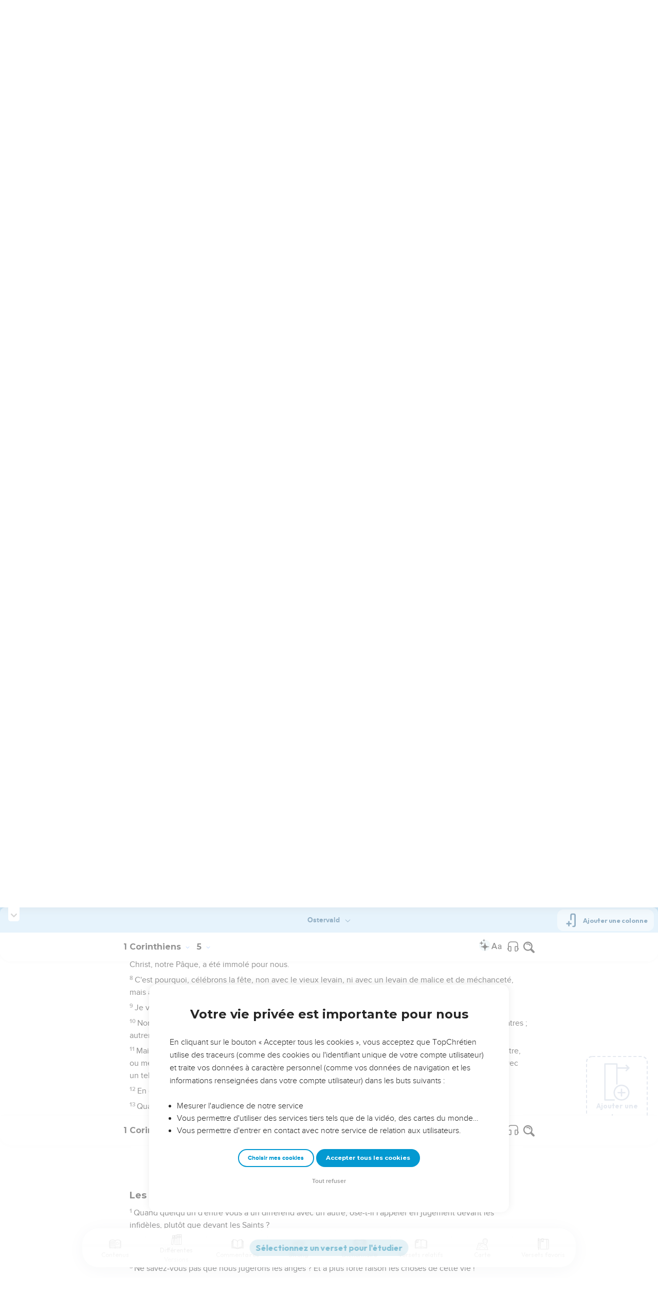

--- FILE ---
content_type: text/html; charset=utf-8
request_url: https://topbible.topchretien.com/verset/chapter?offset=1113&versions=OST
body_size: 7717
content:
<div class="l-trail-header animated fadeIn" id="trail-header-1113" style="z-index: 2219">
    <div class="bible-col-version bible-col-version--1">
        <div class="bible-col-version__navbar">
            <h3 id="bible-title-1113">
                <span>
                    <span class="trail-header-title trail-open-toc trail-testaments" data-panel="testaments"
                        data-book="46">1 Corinthiens <i class="icon-chevron-thin-down"></i></span>
                    <span class="trail-header-title trail-open-toc trail-chapters" data-panel="chapters"
                        data-book="46">4 <i class="icon-chevron-thin-down"></i></span>
                </span>
            </h3>
            <div class="bible__actions-bar">
                <div class="open-chatbot">
                    <a href="javascript:void(0)" class="button__open-chatbot">
                        <span class="chatbot-pulse"></span>
                        <svg xmlns="http://www.w3.org/2000/svg" width="32" height="32" viewBox="0 0 56 56"><path fill="currentColor" d="M26.688 12.66c.28 0 .421-.164.492-.422c.726-3.914.68-4.008 4.758-4.781c.28-.047.445-.21.445-.492c0-.281-.164-.445-.446-.492c-4.054-.82-3.937-.914-4.757-4.782c-.07-.257-.211-.421-.492-.421s-.422.164-.493.421c-.82 3.868-.68 3.961-4.757 4.782c-.258.046-.446.21-.446.492c0 .281.188.445.445.492c4.079.82 4.032.867 4.758 4.781c.07.258.211.422.492.422M15.344 28.785c.445 0 .75-.281.797-.703c.843-6.258 1.054-6.258 7.523-7.5c.422-.07.727-.352.727-.797c0-.422-.305-.726-.727-.797c-6.469-.89-6.703-1.101-7.523-7.476c-.047-.422-.352-.727-.797-.727c-.422 0-.727.305-.774.75c-.773 6.281-1.101 6.258-7.523 7.453c-.422.094-.727.375-.727.797c0 .469.305.727.82.797c6.376 1.031 6.657 1.195 7.43 7.453c.047.469.352.75.774.75m15.89 25.946c.61 0 1.055-.446 1.172-1.079c1.664-12.843 3.469-14.789 16.172-16.195c.656-.07 1.102-.562 1.102-1.172s-.446-1.078-1.102-1.172c-12.703-1.406-14.508-3.351-16.172-16.195c-.117-.633-.562-1.055-1.172-1.055s-1.054.422-1.148 1.055c-1.664 12.844-3.492 14.789-16.172 16.195c-.68.094-1.125.563-1.125 1.172c0 .61.445 1.102 1.125 1.172c12.656 1.664 14.414 3.375 16.172 16.195c.094.633.539 1.078 1.148 1.078"/></svg>
                    </a>
                </div>
                <div class="text-settings">
                    <a class="text-settings__icon" href="javascript:void(0);">
                        <svg xmlns="http://www.w3.org/2000/svg" width="32" height="32" viewBox="0 0 24 24">
                            <path fill="currentColor"
                                d="M20.06 18a4 4 0 0 1-.2-.89c-.67.7-1.48 1.05-2.41 1.05c-.83 0-1.52-.24-2.05-.71c-.53-.45-.8-1.06-.8-1.79c0-.88.33-1.56 1-2.05s1.61-.73 2.83-.73h1.4v-.64q0-.735-.45-1.17c-.3-.29-.75-.43-1.33-.43c-.52 0-.95.12-1.3.36c-.35.25-.52.54-.52.89h-1.46c0-.43.15-.84.45-1.24c.28-.4.71-.71 1.22-.94c.51-.21 1.06-.35 1.69-.35c.98 0 1.74.24 2.29.73s.84 1.16.86 2.02V16c0 .8.1 1.42.3 1.88V18zm-2.4-1.12c.45 0 .88-.11 1.29-.32c.4-.21.7-.49.88-.83v-1.57H18.7c-1.77 0-2.66.47-2.66 1.41c0 .43.15.73.46.96c.3.23.68.35 1.16.35m-12.2-3.17h4.07L7.5 8.29zM6.64 6h1.72l4.71 12h-1.93l-.97-2.57H4.82L3.86 18H1.93z" />
                        </svg>
                    </a>
                </div>
                
                <div class="bible-listen">
                    <!--  -->
                        
                            <a href="#" class="dropit btn-icon-listen"
                                data-mp3="https://s.topchretien.com/media/topbible/bible_v2/46_04.mp3"
                                data-title="1 Corinthiens - Chapitre 4 - Version Segond 1910"
                                title="Écouter 1 Corinthiens - Chapitre 4 - Version Segond 1910">
                                
                            <svg xmlns="http://www.w3.org/2000/svg" width="32" height="32" viewBox="0 0 24 24"><path fill="currentColor" fill-rule="evenodd" d="M11.955 2.25h.09c1.837 0 3.276 0 4.419.124c1.165.126 2.11.388 2.916.974a5.75 5.75 0 0 1 1.272 1.272c.586.807.848 1.75.974 2.916c.124 1.143.124 2.582.124 4.419v2.838a.75.75 0 0 1 1 .707v2a.75.75 0 0 1-1.008.704c-.006.2-.015.386-.03.555c-.04.435-.128.836-.343 1.212c-.143.25-.323.477-.535.672c-.32.295-.692.463-1.103.588c-.388.117-.871.213-1.443.325l-.074.015c-.39.077-.744.147-1.04.17c-.317.025-.675.008-1.017-.185a1.76 1.76 0 0 1-.524-.45c-.237-.304-.316-.65-.35-.97c-.033-.3-.033-.672-.033-1.088v-5.236c0-.354 0-.672.025-.933c.027-.279.09-.58.273-.859c.151-.23.354-.422.593-.56c.295-.17.603-.208.88-.21c.257-.002.565.029.901.062l.07.007c.586.057 1.079.106 1.478.185c.275.055.536.129.78.246c0-1.762-.006-3.047-.115-4.052c-.113-1.038-.328-1.688-.697-2.196a4.25 4.25 0 0 0-.94-.94c-.508-.37-1.158-.585-2.196-.697c-1.052-.114-2.41-.115-4.302-.115c-1.892 0-3.25.001-4.302.115c-1.038.112-1.688.328-2.196.697a4.25 4.25 0 0 0-.94.94c-.37.508-.585 1.158-.697 2.196c-.109 1.005-.115 2.29-.115 4.052a3.27 3.27 0 0 1 .78-.246c.4-.079.892-.127 1.478-.185l.07-.007c.336-.033.644-.064.9-.062c.278.002.586.04.88.21c.24.138.443.33.594.56c.183.28.245.58.273.859c.025.26.025.579.025.933v5.236c0 .416 0 .787-.032 1.088c-.035.32-.114.666-.351.97a1.76 1.76 0 0 1-.524.45c-.342.193-.7.21-1.018.185a9.796 9.796 0 0 1-1.04-.17l-.073-.015c-.572-.112-1.055-.208-1.443-.325c-.411-.125-.783-.293-1.103-.588a2.816 2.816 0 0 1-.535-.672c-.215-.376-.302-.777-.343-1.212a8.633 8.633 0 0 1-.03-.555a.75.75 0 0 1-1.008-.704v-2a.75.75 0 0 1 1-.707v-2.838c0-1.837 0-3.276.124-4.419c.126-1.165.388-2.11.974-2.916A5.75 5.75 0 0 1 4.62 3.348c.807-.586 1.75-.848 2.916-.974c1.143-.124 2.582-.124 4.419-.124M3.75 17.193c0 .652 0 1.09.032 1.427c.03.326.084.49.15.606c.069.118.153.224.25.314c.092.085.228.166.522.255c.308.094.717.175 1.333.297c.442.087.71.138.906.154a.678.678 0 0 0 .171-.001a.261.261 0 0 0 .07-.062a.684.684 0 0 0 .042-.207c.023-.211.024-.5.024-.966v-5.165c0-.398 0-.641-.018-.82a.65.65 0 0 0-.034-.182a.268.268 0 0 0-.083-.08a.648.648 0 0 0-.147-.013a8.557 8.557 0 0 0-.777.058c-.631.062-1.05.104-1.37.168c-.305.06-.447.128-.542.2c-.14.105-.26.24-.35.4c-.064.114-.118.278-.147.609c-.031.341-.032.785-.032 1.443zm16.5-1.565c0-.658 0-1.102-.032-1.443c-.03-.33-.083-.495-.147-.61a1.324 1.324 0 0 0-.35-.4c-.095-.071-.237-.139-.542-.2c-.32-.063-.739-.105-1.37-.167a8.56 8.56 0 0 0-.777-.058a.648.648 0 0 0-.147.012a.268.268 0 0 0-.083.081a.647.647 0 0 0-.034.181c-.017.18-.018.423-.018.82v5.166c0 .466.001.755.024.965a.684.684 0 0 0 .042.208a.27.27 0 0 0 .07.062c.016.003.064.01.17 0c.198-.015.465-.066.907-.153c.616-.122 1.025-.203 1.333-.297c.294-.089.43-.17.522-.255c.097-.09.181-.196.25-.314c.066-.117.12-.28.15-.606c.031-.338.032-.775.032-1.427z" clip-rule="evenodd"/></svg>
                            </a>
                </div>
                
                <a class="bible-col-version--search" href="javascript:void(0);">
                    <i class="icon-search-glass"></i>
                </a>
            </div>
        </div>
    </div>
    <div class="l-bible-col-versions">
  
    
    <div class="l-bible-col-version l-bible-col-version-1">
    
    </div>
    
 
</div>


</div>
<div class="l-trail-content" style="z-index: 2218">
    
    <ul class="l-bible-cols">
  <li class="l-bible-col l-bible-col-versions">
    <ul>
       
      <li
        id="bible-col-1113-1"
        class="l-bible-col-version l-bible-col-version-1 bible-version-OST"
      >
        
        <div class="lumo-player__reading-default">
          <div class="lumo-container">
    <div class="lumo-container__outter"></div>
    
        Seuls les Évangiles sont disponibles en vidéo pour le moment.
        
</div>
        </div>
                <h4>Apôtres du Christ</h4> <div data-class="bible-verse-1113-1" data-book="1 Corinthiens" data-version="OST" data-djangoid="28437" data-bookorder="46" data-chapter="4" data-verse="1" class="bible-verse adjusted-text-size bible-verse-1113-1 " id="bible-verse-1113-1-OST"  data-shares="1" data-notes="&#39;&#39;">
  
    
      <span class="number-verse">1</span>
      <span class="bible-verse-text ">
      Que chacun donc nous regarde comme des serviteurs de Christ et des dispensateurs des mystères de Dieu.
      </span>
      
    
    
    
</div>  <h4></h4> <div data-class="bible-verse-1113-2" data-book="1 Corinthiens" data-version="OST" data-djangoid="28438" data-bookorder="46" data-chapter="4" data-verse="2" class="bible-verse adjusted-text-size bible-verse-1113-2 " id="bible-verse-1113-2-OST"  data-shares="0" data-notes="&#39;&#39;">
  
    
      <span class="number-verse">2</span>
      <span class="bible-verse-text ">
      Mais au reste, ce qu'on demande des dispensateurs, c'est que chacun soit trouvé fidèle.
      </span>
      
    
    
    
</div>  <h4></h4> <div data-class="bible-verse-1113-3" data-book="1 Corinthiens" data-version="OST" data-djangoid="28439" data-bookorder="46" data-chapter="4" data-verse="3" class="bible-verse adjusted-text-size bible-verse-1113-3 " id="bible-verse-1113-3-OST"  data-shares="0" data-notes="&#39;&#39;">
  
    
      <span class="number-verse">3</span>
      <span class="bible-verse-text ">
      Pour moi, il m'importe fort peu d'être jugé par vous, ou par un tribunal humain ; et je ne me juge pas non plus moi-même.
      </span>
      
    
    
    
</div>  <h4></h4> <div data-class="bible-verse-1113-4" data-book="1 Corinthiens" data-version="OST" data-djangoid="28440" data-bookorder="46" data-chapter="4" data-verse="4" class="bible-verse adjusted-text-size bible-verse-1113-4 " id="bible-verse-1113-4-OST"  data-shares="0" data-notes="&#39;&#39;">
  
    
      <span class="number-verse">4</span>
      <span class="bible-verse-text ">
      Car je ne me sens coupable de rien ; pour cela, néanmoins, je ne suis pas justifié ; mais celui qui me juge, c'est le Seigneur.
      </span>
      
    
    
    
</div>  <h4></h4> <div data-class="bible-verse-1113-5" data-book="1 Corinthiens" data-version="OST" data-djangoid="28441" data-bookorder="46" data-chapter="4" data-verse="5" class="bible-verse adjusted-text-size bible-verse-1113-5 " id="bible-verse-1113-5-OST"  data-shares="0" data-notes="&#39;&#39;">
  
    
      <span class="number-verse">5</span>
      <span class="bible-verse-text ">
      C'est pourquoi, ne jugez de rien avant le temps, jusqu'à ce que vienne le Seigneur, qui mettra en évidence les choses cachées dans les ténèbres, et qui manifestera les desseins des coeurs ; et alors Dieu donnera à chacun sa louange.
      </span>
      
    
    
    
</div>  <h4></h4> <div data-class="bible-verse-1113-6" data-book="1 Corinthiens" data-version="OST" data-djangoid="28442" data-bookorder="46" data-chapter="4" data-verse="6" class="bible-verse adjusted-text-size bible-verse-1113-6 " id="bible-verse-1113-6-OST"  data-shares="1" data-notes="&#39;&#39;">
  
    
      <span class="number-verse">6</span>
      <span class="bible-verse-text ">
      Or, mes frères, je me suis appliqué ces choses, ainsi qu'à Apollos, à cause de vous, afin que vous appreniez en nos personnes à ne pas penser au-delà de ce qui est écrit, afin que nul de vous ne mette son orgueil en l'un pour s'élever contre l'autre.
      </span>
      
    
    
    
</div>  <h4></h4> <div data-class="bible-verse-1113-7" data-book="1 Corinthiens" data-version="OST" data-djangoid="28443" data-bookorder="46" data-chapter="4" data-verse="7" class="bible-verse adjusted-text-size bible-verse-1113-7 " id="bible-verse-1113-7-OST"  data-shares="0" data-notes="&#39;&#39;">
  
    
      <span class="number-verse">7</span>
      <span class="bible-verse-text ">
      Car qui est-ce qui te distingue ? Et qu'as-tu, que tu ne l'aies reçu ? Et si tu l'as reçu, pourquoi t'en glorifies-tu, comme si tu ne l'avais point reçu ?
      </span>
      
    
    
    
</div>  <h4></h4> <div data-class="bible-verse-1113-8" data-book="1 Corinthiens" data-version="OST" data-djangoid="28444" data-bookorder="46" data-chapter="4" data-verse="8" class="bible-verse adjusted-text-size bible-verse-1113-8 " id="bible-verse-1113-8-OST"  data-shares="0" data-notes="&#39;&#39;">
  
    
      <span class="number-verse">8</span>
      <span class="bible-verse-text ">
      Vous êtes déjà rassasiés, vous êtes déjà riches, vous régnez sans nous. Et plût à Dieu que vous régnassiez, afin que nous régnassions aussi avec vous !
      </span>
      
    
    
    
</div>  <h4></h4> <div data-class="bible-verse-1113-9" data-book="1 Corinthiens" data-version="OST" data-djangoid="28445" data-bookorder="46" data-chapter="4" data-verse="9" class="bible-verse adjusted-text-size bible-verse-1113-9 " id="bible-verse-1113-9-OST"  data-shares="0" data-notes="&#39;&#39;">
  
    
      <span class="number-verse">9</span>
      <span class="bible-verse-text ">
      Car je pense que Dieu nous a exposés, nous les apôtres, comme les derniers des hommes, comme des gens voués à la mort, nous faisant servir de spectacle au monde, et aux anges et aux hommes.
      </span>
      
    
    
    
</div>  <h4></h4> <div data-class="bible-verse-1113-10" data-book="1 Corinthiens" data-version="OST" data-djangoid="28446" data-bookorder="46" data-chapter="4" data-verse="10" class="bible-verse adjusted-text-size bible-verse-1113-10 " id="bible-verse-1113-10-OST"  data-shares="0" data-notes="&#39;&#39;">
  
    
      <span class="number-verse">10</span>
      <span class="bible-verse-text ">
      Nous sommes fous à cause de Christ, mais vous, vous êtes sages en Christ ; nous sommes faibles mais vous êtes forts ; vous êtes dans l'honneur, mais nous sommes dans le mépris.
      </span>
      
    
    
    
</div>  <h4></h4> <div data-class="bible-verse-1113-11" data-book="1 Corinthiens" data-version="OST" data-djangoid="28447" data-bookorder="46" data-chapter="4" data-verse="11" class="bible-verse adjusted-text-size bible-verse-1113-11 " id="bible-verse-1113-11-OST"  data-shares="0" data-notes="&#39;&#39;">
  
    
      <span class="number-verse">11</span>
      <span class="bible-verse-text ">
      Jusqu'à présent nous souffrons la faim et la soif, et nous sommes nus ; on nous frappe au visage, et nous sommes errants çà et là ;
      </span>
      
    
    
    
</div>  <h4></h4> <div data-class="bible-verse-1113-12" data-book="1 Corinthiens" data-version="OST" data-djangoid="28448" data-bookorder="46" data-chapter="4" data-verse="12" class="bible-verse adjusted-text-size bible-verse-1113-12 " id="bible-verse-1113-12-OST"  data-shares="0" data-notes="&#39;&#39;">
  
    
      <span class="number-verse">12</span>
      <span class="bible-verse-text ">
      Nous nous fatiguons en travaillant de nos propres mains ; outragés, nous bénissons ; persécutés, nous le souffrons ;
      </span>
      
    
    
    
</div>  <h4></h4> <div data-class="bible-verse-1113-13" data-book="1 Corinthiens" data-version="OST" data-djangoid="28449" data-bookorder="46" data-chapter="4" data-verse="13" class="bible-verse adjusted-text-size bible-verse-1113-13 " id="bible-verse-1113-13-OST"  data-shares="0" data-notes="&#39;&#39;">
  
    
      <span class="number-verse">13</span>
      <span class="bible-verse-text ">
      Calomniés, nous prions ; nous sommes jusqu'à présent comme les balayures du monde, le rebut de tous.
      </span>
      
    
    
    
</div>  <h4></h4> <div data-class="bible-verse-1113-14" data-book="1 Corinthiens" data-version="OST" data-djangoid="28450" data-bookorder="46" data-chapter="4" data-verse="14" class="bible-verse adjusted-text-size bible-verse-1113-14 " id="bible-verse-1113-14-OST"  data-shares="0" data-notes="&#39;&#39;">
  
    
      <span class="number-verse">14</span>
      <span class="bible-verse-text ">
      Je n'écris point ces choses pour vous faire honte ; mais je vous avertis comme mes chers enfants.
      </span>
      
    
    
    
</div>  <h4></h4> <div data-class="bible-verse-1113-15" data-book="1 Corinthiens" data-version="OST" data-djangoid="28451" data-bookorder="46" data-chapter="4" data-verse="15" class="bible-verse adjusted-text-size bible-verse-1113-15 " id="bible-verse-1113-15-OST"  data-shares="0" data-notes="&#39;&#39;">
  
    
      <span class="number-verse">15</span>
      <span class="bible-verse-text ">
      Car, vous auriez dix mille maîtres en Christ, que vous n'auriez pas plusieurs pères ; car c'est moi qui vous ai engendrés en Jésus-Christ, par l'Évangile.
      </span>
      
    
    
    
</div>  <h4></h4> <div data-class="bible-verse-1113-16" data-book="1 Corinthiens" data-version="OST" data-djangoid="28452" data-bookorder="46" data-chapter="4" data-verse="16" class="bible-verse adjusted-text-size bible-verse-1113-16 " id="bible-verse-1113-16-OST"  data-shares="0" data-notes="&#39;&#39;">
  
    
      <span class="number-verse">16</span>
      <span class="bible-verse-text ">
      Je vous en supplie donc, soyez mes imitateurs.
      </span>
      
    
    
    
</div>  <h4></h4> <div data-class="bible-verse-1113-17" data-book="1 Corinthiens" data-version="OST" data-djangoid="28453" data-bookorder="46" data-chapter="4" data-verse="17" class="bible-verse adjusted-text-size bible-verse-1113-17 " id="bible-verse-1113-17-OST"  data-shares="0" data-notes="&#39;&#39;">
  
    
      <span class="number-verse">17</span>
      <span class="bible-verse-text ">
      C'est pour cela que je vous ai envoyé Timothée, qui est mon fils bien-aimé et fidèle, dans le Seigneur ; il vous fera ressouvenir de mes voies en Christ, et de quelle manière j'enseigne partout dans toutes les Églises.
      </span>
      
    
    
    
</div>  <h4></h4> <div data-class="bible-verse-1113-18" data-book="1 Corinthiens" data-version="OST" data-djangoid="28454" data-bookorder="46" data-chapter="4" data-verse="18" class="bible-verse adjusted-text-size bible-verse-1113-18 " id="bible-verse-1113-18-OST"  data-shares="1" data-notes="&#39;&#39;">
  
    
      <span class="number-verse">18</span>
      <span class="bible-verse-text ">
      Or, quelques-uns se sont enflés d'orgueil, comme si je ne devais pas venir chez vous.
      </span>
      
    
    
    
</div>  <h4></h4> <div data-class="bible-verse-1113-19" data-book="1 Corinthiens" data-version="OST" data-djangoid="28455" data-bookorder="46" data-chapter="4" data-verse="19" class="bible-verse adjusted-text-size bible-verse-1113-19 " id="bible-verse-1113-19-OST"  data-shares="0" data-notes="&#39;&#39;">
  
    
      <span class="number-verse">19</span>
      <span class="bible-verse-text ">
      Mais j'irai bientôt chez vous, si le Seigneur le veut, et je connaîtrai, non quelle est la parole de ceux qui sont enflés, mais leur pouvoir.
      </span>
      
    
    
    
</div>  <h4></h4> <div data-class="bible-verse-1113-20" data-book="1 Corinthiens" data-version="OST" data-djangoid="28456" data-bookorder="46" data-chapter="4" data-verse="20" class="bible-verse adjusted-text-size bible-verse-1113-20 " id="bible-verse-1113-20-OST"  data-shares="1" data-notes="&#39;&#39;">
  
    
      <span class="number-verse">20</span>
      <span class="bible-verse-text ">
      Car le royaume de Dieu consiste en puissance et non en paroles.
      </span>
      
    
    
    
</div>  <h4></h4> <div data-class="bible-verse-1113-21" data-book="1 Corinthiens" data-version="OST" data-djangoid="28457" data-bookorder="46" data-chapter="4" data-verse="21" class="bible-verse adjusted-text-size bible-verse-1113-21 " id="bible-verse-1113-21-OST"  data-shares="0" data-notes="&#39;&#39;">
  
    
      <span class="number-verse">21</span>
      <span class="bible-verse-text ">
      Que voulez-vous ? Irai-je à vous avec la verge, ou avec charité, et dans un esprit de douceur ?
      </span>
      
    
    
    
</div>   
      </li>
        
      <div class="element__add-column dropit" data-menu="#add-column__dropdown">
        <svg
          width="100"
          height="146"
          viewBox="0 0 100 146"
          fill="none"
          xmlns="http://www.w3.org/2000/svg"
        >
          <path
            d="M68.11 145.441C61.9697 145.441 55.9674 143.62 50.8621 140.209C45.7568 136.797 41.7777 131.949 39.428 126.276C37.0783 120.603 36.4636 114.361 37.6615 108.338C38.8595 102.316 41.8163 96.7844 46.1581 92.4426C50.4999 88.1008 56.0317 85.144 62.0539 83.9461C68.0762 82.7481 74.3184 83.3628 79.9913 85.7125C85.6642 88.0622 90.5129 92.0413 93.9243 97.1466C97.3358 102.252 99.1568 108.254 99.157 114.394C99.1488 122.626 95.8751 130.518 90.0544 136.339C84.2338 142.16 76.3416 145.433 68.11 145.441ZM68.11 88.5235C62.9929 88.5235 57.9908 90.0409 53.7361 92.8838C49.4815 95.7267 46.1654 99.7674 44.2072 104.495C42.2491 109.222 41.7368 114.425 42.7352 119.443C43.7335 124.462 46.1977 129.072 49.816 132.69C53.4344 136.308 58.0444 138.772 63.0632 139.77C68.0819 140.769 73.284 140.256 78.0114 138.298C82.7389 136.339 86.7795 133.023 89.6222 128.768C92.465 124.514 93.9822 119.512 93.982 114.394C93.9745 107.535 91.2464 100.959 86.396 96.1084C81.5457 91.2581 74.9694 88.5309 68.11 88.5235Z"
            fill="#CBD4E1"
          />
          <path
            d="M81.046 116.981H55.174C54.8343 116.981 54.4979 116.915 54.184 116.785C53.8702 116.655 53.585 116.464 53.3448 116.224C53.1045 115.984 52.914 115.698 52.784 115.384C52.654 115.071 52.587 114.734 52.587 114.394C52.587 114.055 52.654 113.718 52.784 113.404C52.914 113.091 53.1045 112.805 53.3448 112.565C53.585 112.325 53.8702 112.134 54.184 112.004C54.4979 111.874 54.8343 111.807 55.174 111.807H81.046C81.7322 111.807 82.3902 112.08 82.8753 112.565C83.3605 113.05 83.633 113.708 83.633 114.394C83.633 115.081 83.3605 115.739 82.8753 116.224C82.3902 116.709 81.7322 116.981 81.046 116.981Z"
            fill="#CBD4E1"
          />
          <path
            d="M68.1101 129.917C67.424 129.917 66.7662 129.645 66.2811 129.159C65.796 128.674 65.5233 128.016 65.5231 127.33V101.458C65.5231 100.772 65.7956 100.114 66.2808 99.6292C66.7659 99.144 67.424 98.8715 68.1101 98.8715C68.7962 98.8715 69.4542 99.144 69.9394 99.6292C70.4245 100.114 70.6971 100.772 70.6971 101.458V127.33C70.6968 128.016 70.4242 128.674 69.9391 129.159C69.454 129.645 68.7961 129.917 68.1101 129.917Z"
            fill="#CBD4E1"
          />
          <path
            d="M39.651 145.441H3.43002C2.74468 145.441 2.08742 145.169 1.60244 144.685C1.11745 144.201 0.844342 143.544 0.843018 142.858V3.14547C0.843283 2.45944 1.11593 1.80158 1.60102 1.31648C2.08612 0.83138 2.74398 0.558737 3.43002 0.558472H50C50.6861 0.558737 51.3439 0.83138 51.829 1.31648C52.3141 1.80158 52.5868 2.45944 52.587 3.14547V80.7585C52.587 81.4446 52.3145 82.1026 51.8293 82.5878C51.3441 83.0729 50.6861 83.3455 50 83.3455C49.3139 83.3455 48.6559 83.0729 48.1707 82.5878C47.6856 82.1026 47.413 81.4446 47.413 80.7585V5.73247H6.01302V140.266H39.651C40.3371 140.266 40.9951 140.539 41.4803 141.024C41.9655 141.509 42.238 142.167 42.238 142.853C42.238 143.54 41.9655 144.198 41.4803 144.683C40.9951 145.168 40.3371 145.441 39.651 145.441Z"
            fill="#CBD4E1"
          />
          <path
            d="M96.569 21.2555H49.999C49.3129 21.2555 48.6549 20.9829 48.1697 20.4978C47.6845 20.0126 47.412 19.3546 47.412 18.6685C47.412 17.9824 47.6845 17.3244 48.1697 16.8392C48.6549 16.354 49.3129 16.0815 49.999 16.0815H96.569C97.2551 16.0815 97.9131 16.354 98.3983 16.8392C98.8834 17.3244 99.156 17.9824 99.156 18.6685C99.156 19.3546 98.8834 20.0126 98.3983 20.4978C97.9131 20.9829 97.2551 21.2555 96.569 21.2555Z"
            fill="#CBD4E1"
          />
          <path
            d="M86.22 31.6045C85.7076 31.6056 85.2063 31.4544 84.7799 31.1702C84.3535 30.886 84.021 30.4816 83.8248 30.0082C83.6285 29.5348 83.5773 29.0138 83.6776 28.5113C83.7778 28.0088 84.0251 27.5473 84.388 27.1855L92.91 18.6685L84.389 10.1515C83.9033 9.66575 83.6304 9.00694 83.6304 8.31999C83.6304 7.63304 83.9033 6.97424 84.389 6.48849C84.8747 6.00275 85.5336 5.72986 86.2205 5.72986C86.9075 5.72986 87.5663 6.00275 88.052 6.48849L98.401 16.8365C98.8843 17.3235 99.1556 17.9818 99.1556 18.668C99.1556 19.3541 98.8843 20.0125 98.401 20.4995L88.052 30.8485C87.5651 31.3325 86.9065 31.6042 86.22 31.6045Z"
            fill="#CBD4E1"
          />
        </svg>
        <span>Ajouter une colonne</span>
      </div>
      
    </ul>
  </li>
  <li class="l-bible-col l-bible-col-last"></li>
</ul>
    
    
</div>

--- FILE ---
content_type: text/html; charset=utf-8
request_url: https://topbible.topchretien.com/verset/chapter?offset=1115&versions=OST
body_size: 7421
content:
<div class="l-trail-header animated fadeIn" id="trail-header-1115" style="z-index: 2219">
    <div class="bible-col-version bible-col-version--1">
        <div class="bible-col-version__navbar">
            <h3 id="bible-title-1115">
                <span>
                    <span class="trail-header-title trail-open-toc trail-testaments" data-panel="testaments"
                        data-book="46">1 Corinthiens <i class="icon-chevron-thin-down"></i></span>
                    <span class="trail-header-title trail-open-toc trail-chapters" data-panel="chapters"
                        data-book="46">6 <i class="icon-chevron-thin-down"></i></span>
                </span>
            </h3>
            <div class="bible__actions-bar">
                <div class="open-chatbot">
                    <a href="javascript:void(0)" class="button__open-chatbot">
                        <span class="chatbot-pulse"></span>
                        <svg xmlns="http://www.w3.org/2000/svg" width="32" height="32" viewBox="0 0 56 56"><path fill="currentColor" d="M26.688 12.66c.28 0 .421-.164.492-.422c.726-3.914.68-4.008 4.758-4.781c.28-.047.445-.21.445-.492c0-.281-.164-.445-.446-.492c-4.054-.82-3.937-.914-4.757-4.782c-.07-.257-.211-.421-.492-.421s-.422.164-.493.421c-.82 3.868-.68 3.961-4.757 4.782c-.258.046-.446.21-.446.492c0 .281.188.445.445.492c4.079.82 4.032.867 4.758 4.781c.07.258.211.422.492.422M15.344 28.785c.445 0 .75-.281.797-.703c.843-6.258 1.054-6.258 7.523-7.5c.422-.07.727-.352.727-.797c0-.422-.305-.726-.727-.797c-6.469-.89-6.703-1.101-7.523-7.476c-.047-.422-.352-.727-.797-.727c-.422 0-.727.305-.774.75c-.773 6.281-1.101 6.258-7.523 7.453c-.422.094-.727.375-.727.797c0 .469.305.727.82.797c6.376 1.031 6.657 1.195 7.43 7.453c.047.469.352.75.774.75m15.89 25.946c.61 0 1.055-.446 1.172-1.079c1.664-12.843 3.469-14.789 16.172-16.195c.656-.07 1.102-.562 1.102-1.172s-.446-1.078-1.102-1.172c-12.703-1.406-14.508-3.351-16.172-16.195c-.117-.633-.562-1.055-1.172-1.055s-1.054.422-1.148 1.055c-1.664 12.844-3.492 14.789-16.172 16.195c-.68.094-1.125.563-1.125 1.172c0 .61.445 1.102 1.125 1.172c12.656 1.664 14.414 3.375 16.172 16.195c.094.633.539 1.078 1.148 1.078"/></svg>
                    </a>
                </div>
                <div class="text-settings">
                    <a class="text-settings__icon" href="javascript:void(0);">
                        <svg xmlns="http://www.w3.org/2000/svg" width="32" height="32" viewBox="0 0 24 24">
                            <path fill="currentColor"
                                d="M20.06 18a4 4 0 0 1-.2-.89c-.67.7-1.48 1.05-2.41 1.05c-.83 0-1.52-.24-2.05-.71c-.53-.45-.8-1.06-.8-1.79c0-.88.33-1.56 1-2.05s1.61-.73 2.83-.73h1.4v-.64q0-.735-.45-1.17c-.3-.29-.75-.43-1.33-.43c-.52 0-.95.12-1.3.36c-.35.25-.52.54-.52.89h-1.46c0-.43.15-.84.45-1.24c.28-.4.71-.71 1.22-.94c.51-.21 1.06-.35 1.69-.35c.98 0 1.74.24 2.29.73s.84 1.16.86 2.02V16c0 .8.1 1.42.3 1.88V18zm-2.4-1.12c.45 0 .88-.11 1.29-.32c.4-.21.7-.49.88-.83v-1.57H18.7c-1.77 0-2.66.47-2.66 1.41c0 .43.15.73.46.96c.3.23.68.35 1.16.35m-12.2-3.17h4.07L7.5 8.29zM6.64 6h1.72l4.71 12h-1.93l-.97-2.57H4.82L3.86 18H1.93z" />
                        </svg>
                    </a>
                </div>
                
                <div class="bible-listen">
                    <!--  -->
                        
                            <a href="#" class="dropit btn-icon-listen"
                                data-mp3="https://s.topchretien.com/media/topbible/bible_v2/46_06.mp3"
                                data-title="1 Corinthiens - Chapitre 6 - Version Segond 1910"
                                title="Écouter 1 Corinthiens - Chapitre 6 - Version Segond 1910">
                                
                            <svg xmlns="http://www.w3.org/2000/svg" width="32" height="32" viewBox="0 0 24 24"><path fill="currentColor" fill-rule="evenodd" d="M11.955 2.25h.09c1.837 0 3.276 0 4.419.124c1.165.126 2.11.388 2.916.974a5.75 5.75 0 0 1 1.272 1.272c.586.807.848 1.75.974 2.916c.124 1.143.124 2.582.124 4.419v2.838a.75.75 0 0 1 1 .707v2a.75.75 0 0 1-1.008.704c-.006.2-.015.386-.03.555c-.04.435-.128.836-.343 1.212c-.143.25-.323.477-.535.672c-.32.295-.692.463-1.103.588c-.388.117-.871.213-1.443.325l-.074.015c-.39.077-.744.147-1.04.17c-.317.025-.675.008-1.017-.185a1.76 1.76 0 0 1-.524-.45c-.237-.304-.316-.65-.35-.97c-.033-.3-.033-.672-.033-1.088v-5.236c0-.354 0-.672.025-.933c.027-.279.09-.58.273-.859c.151-.23.354-.422.593-.56c.295-.17.603-.208.88-.21c.257-.002.565.029.901.062l.07.007c.586.057 1.079.106 1.478.185c.275.055.536.129.78.246c0-1.762-.006-3.047-.115-4.052c-.113-1.038-.328-1.688-.697-2.196a4.25 4.25 0 0 0-.94-.94c-.508-.37-1.158-.585-2.196-.697c-1.052-.114-2.41-.115-4.302-.115c-1.892 0-3.25.001-4.302.115c-1.038.112-1.688.328-2.196.697a4.25 4.25 0 0 0-.94.94c-.37.508-.585 1.158-.697 2.196c-.109 1.005-.115 2.29-.115 4.052a3.27 3.27 0 0 1 .78-.246c.4-.079.892-.127 1.478-.185l.07-.007c.336-.033.644-.064.9-.062c.278.002.586.04.88.21c.24.138.443.33.594.56c.183.28.245.58.273.859c.025.26.025.579.025.933v5.236c0 .416 0 .787-.032 1.088c-.035.32-.114.666-.351.97a1.76 1.76 0 0 1-.524.45c-.342.193-.7.21-1.018.185a9.796 9.796 0 0 1-1.04-.17l-.073-.015c-.572-.112-1.055-.208-1.443-.325c-.411-.125-.783-.293-1.103-.588a2.816 2.816 0 0 1-.535-.672c-.215-.376-.302-.777-.343-1.212a8.633 8.633 0 0 1-.03-.555a.75.75 0 0 1-1.008-.704v-2a.75.75 0 0 1 1-.707v-2.838c0-1.837 0-3.276.124-4.419c.126-1.165.388-2.11.974-2.916A5.75 5.75 0 0 1 4.62 3.348c.807-.586 1.75-.848 2.916-.974c1.143-.124 2.582-.124 4.419-.124M3.75 17.193c0 .652 0 1.09.032 1.427c.03.326.084.49.15.606c.069.118.153.224.25.314c.092.085.228.166.522.255c.308.094.717.175 1.333.297c.442.087.71.138.906.154a.678.678 0 0 0 .171-.001a.261.261 0 0 0 .07-.062a.684.684 0 0 0 .042-.207c.023-.211.024-.5.024-.966v-5.165c0-.398 0-.641-.018-.82a.65.65 0 0 0-.034-.182a.268.268 0 0 0-.083-.08a.648.648 0 0 0-.147-.013a8.557 8.557 0 0 0-.777.058c-.631.062-1.05.104-1.37.168c-.305.06-.447.128-.542.2c-.14.105-.26.24-.35.4c-.064.114-.118.278-.147.609c-.031.341-.032.785-.032 1.443zm16.5-1.565c0-.658 0-1.102-.032-1.443c-.03-.33-.083-.495-.147-.61a1.324 1.324 0 0 0-.35-.4c-.095-.071-.237-.139-.542-.2c-.32-.063-.739-.105-1.37-.167a8.56 8.56 0 0 0-.777-.058a.648.648 0 0 0-.147.012a.268.268 0 0 0-.083.081a.647.647 0 0 0-.034.181c-.017.18-.018.423-.018.82v5.166c0 .466.001.755.024.965a.684.684 0 0 0 .042.208a.27.27 0 0 0 .07.062c.016.003.064.01.17 0c.198-.015.465-.066.907-.153c.616-.122 1.025-.203 1.333-.297c.294-.089.43-.17.522-.255c.097-.09.181-.196.25-.314c.066-.117.12-.28.15-.606c.031-.338.032-.775.032-1.427z" clip-rule="evenodd"/></svg>
                            </a>
                </div>
                
                <a class="bible-col-version--search" href="javascript:void(0);">
                    <i class="icon-search-glass"></i>
                </a>
            </div>
        </div>
    </div>
    <div class="l-bible-col-versions">
  
    
    <div class="l-bible-col-version l-bible-col-version-1">
    
    </div>
    
 
</div>


</div>
<div class="l-trail-content" style="z-index: 2218">
    
    <ul class="l-bible-cols">
  <li class="l-bible-col l-bible-col-versions">
    <ul>
       
      <li
        id="bible-col-1115-1"
        class="l-bible-col-version l-bible-col-version-1 bible-version-OST"
      >
        
        <div class="lumo-player__reading-default">
          <div class="lumo-container">
    <div class="lumo-container__outter"></div>
    
        Seuls les Évangiles sont disponibles en vidéo pour le moment.
        
</div>
        </div>
                <h4>Les procès contre des frères</h4> <div data-class="bible-verse-1115-1" data-book="1 Corinthiens" data-version="OST" data-djangoid="28471" data-bookorder="46" data-chapter="6" data-verse="1" class="bible-verse adjusted-text-size bible-verse-1115-1 " id="bible-verse-1115-1-OST"  data-shares="2" data-notes="&#39;&#39;">
  
    
      <span class="number-verse">1</span>
      <span class="bible-verse-text ">
      Quand quelqu'un d'entre vous a un différend avec un autre, ose-t-il l'appeler en jugement devant les infidèles, plutôt que devant les Saints ?
      </span>
      
    
    
    
</div>  <h4></h4> <div data-class="bible-verse-1115-2" data-book="1 Corinthiens" data-version="OST" data-djangoid="28472" data-bookorder="46" data-chapter="6" data-verse="2" class="bible-verse adjusted-text-size bible-verse-1115-2 " id="bible-verse-1115-2-OST"  data-shares="0" data-notes="&#39;&#39;">
  
    
      <span class="number-verse">2</span>
      <span class="bible-verse-text ">
      Ne savez-vous pas que les Saints jugeront le monde ? et si vous jugez le monde, êtes-vous indignes de juger des moindres choses ?
      </span>
      
    
    
    
</div>  <h4></h4> <div data-class="bible-verse-1115-3" data-book="1 Corinthiens" data-version="OST" data-djangoid="28473" data-bookorder="46" data-chapter="6" data-verse="3" class="bible-verse adjusted-text-size bible-verse-1115-3 " id="bible-verse-1115-3-OST"  data-shares="0" data-notes="&#39;&#39;">
  
    
      <span class="number-verse">3</span>
      <span class="bible-verse-text ">
      Ne savez-vous pas que nous jugerons les anges ? Et à plus forte raison les choses de cette vie !
      </span>
      
    
    
    
</div>  <h4></h4> <div data-class="bible-verse-1115-4" data-book="1 Corinthiens" data-version="OST" data-djangoid="28474" data-bookorder="46" data-chapter="6" data-verse="4" class="bible-verse adjusted-text-size bible-verse-1115-4 " id="bible-verse-1115-4-OST"  data-shares="1" data-notes="&#39;&#39;">
  
    
      <span class="number-verse">4</span>
      <span class="bible-verse-text ">
      Si donc vous avez des procès pour les affaires de cette vie, vous prenez pour juges des gens qui sont méprisés de l'Église !
      </span>
      
    
    
    
</div>  <h4></h4> <div data-class="bible-verse-1115-5" data-book="1 Corinthiens" data-version="OST" data-djangoid="28475" data-bookorder="46" data-chapter="6" data-verse="5" class="bible-verse adjusted-text-size bible-verse-1115-5 " id="bible-verse-1115-5-OST"  data-shares="0" data-notes="&#39;&#39;">
  
    
      <span class="number-verse">5</span>
      <span class="bible-verse-text ">
      Je le dis à votre honte. N'y a-t-il donc point de sages parmi vous, pas même un seul, qui puisse juger entre ses frères ?
      </span>
      
    
    
    
</div>  <h4></h4> <div data-class="bible-verse-1115-6" data-book="1 Corinthiens" data-version="OST" data-djangoid="28476" data-bookorder="46" data-chapter="6" data-verse="6" class="bible-verse adjusted-text-size bible-verse-1115-6 " id="bible-verse-1115-6-OST"  data-shares="0" data-notes="&#39;&#39;">
  
    
      <span class="number-verse">6</span>
      <span class="bible-verse-text ">
      Mais un frère a un procès avec un autre, et cela devant les infidèles !
      </span>
      
    
    
    
</div>  <h4></h4> <div data-class="bible-verse-1115-7" data-book="1 Corinthiens" data-version="OST" data-djangoid="28477" data-bookorder="46" data-chapter="6" data-verse="7" class="bible-verse adjusted-text-size bible-verse-1115-7 " id="bible-verse-1115-7-OST"  data-shares="0" data-notes="&#39;&#39;">
  
    
      <span class="number-verse">7</span>
      <span class="bible-verse-text ">
      C'est déjà un défaut parmi vous, d'avoir des procès les uns avec les autres. Pourquoi ne souffrez-vous pas plutôt qu'on vous fasse tort ? Pourquoi ne supportez-vous pas plutôt du dommage ?
      </span>
      
    
    
    
</div>  <h4></h4> <div data-class="bible-verse-1115-8" data-book="1 Corinthiens" data-version="OST" data-djangoid="28478" data-bookorder="46" data-chapter="6" data-verse="8" class="bible-verse adjusted-text-size bible-verse-1115-8 " id="bible-verse-1115-8-OST"  data-shares="0" data-notes="&#39;&#39;">
  
    
      <span class="number-verse">8</span>
      <span class="bible-verse-text ">
      Mais c'est vous-mêmes qui faites du tort, et vous causez du dommage, et même à vos frères !
      </span>
      
    
    
    
</div>  <h4></h4> <div data-class="bible-verse-1115-9" data-book="1 Corinthiens" data-version="OST" data-djangoid="28479" data-bookorder="46" data-chapter="6" data-verse="9" class="bible-verse adjusted-text-size bible-verse-1115-9 " id="bible-verse-1115-9-OST"  data-shares="4" data-notes="&#39;&#39;">
  
    
      <span class="number-verse">9</span>
      <span class="bible-verse-text ">
      Ne savez-vous pas que les injustes n'hériteront point le royaume de Dieu ?
      </span>
      
    
    
    
</div>  <h4></h4> <div data-class="bible-verse-1115-10" data-book="1 Corinthiens" data-version="OST" data-djangoid="28480" data-bookorder="46" data-chapter="6" data-verse="10" class="bible-verse adjusted-text-size bible-verse-1115-10 " id="bible-verse-1115-10-OST"  data-shares="0" data-notes="&#39;&#39;">
  
    
      <span class="number-verse">10</span>
      <span class="bible-verse-text ">
      Ne vous abusez point ; ni les impurs, ni les idolâtres, ni les adultères, ni les efféminés, ni les infâmes, ni les larrons, ni les avares, ni les ivrognes, ni les médisants, ni les ravisseurs n'hériteront le royaume de Dieu.
      </span>
      
    
    
    
</div>  <h4></h4> <div data-class="bible-verse-1115-11" data-book="1 Corinthiens" data-version="OST" data-djangoid="28481" data-bookorder="46" data-chapter="6" data-verse="11" class="bible-verse adjusted-text-size bible-verse-1115-11 " id="bible-verse-1115-11-OST"  data-shares="0" data-notes="&#39;&#39;">
  
    
      <span class="number-verse">11</span>
      <span class="bible-verse-text ">
      Or c'est là ce qu'étaient quelques-uns de vous ; mais vous avez été lavés, mais vous avez été sanctifiés, mais vous avez été justifiés au nom du Seigneur Jésus, et par l'Esprit de notre Dieu.
      </span>
      
    
    
    
</div>  <h4>Mettre son corps au service de la gloire du Seigneur</h4> <div data-class="bible-verse-1115-12" data-book="1 Corinthiens" data-version="OST" data-djangoid="28482" data-bookorder="46" data-chapter="6" data-verse="12" class="bible-verse adjusted-text-size bible-verse-1115-12 " id="bible-verse-1115-12-OST"  data-shares="2" data-notes="&#39;&#39;">
  
    
      <span class="number-verse">12</span>
      <span class="bible-verse-text ">
      Toutes choses me sont permises, mais toutes ne sont pas profitables ; toutes choses me sont permises, mais je ne me rendrai esclave d'aucune.
      </span>
      
    
    
    
</div>  <h4></h4> <div data-class="bible-verse-1115-13" data-book="1 Corinthiens" data-version="OST" data-djangoid="28483" data-bookorder="46" data-chapter="6" data-verse="13" class="bible-verse adjusted-text-size bible-verse-1115-13 " id="bible-verse-1115-13-OST"  data-shares="0" data-notes="&#39;&#39;">
  
    
      <span class="number-verse">13</span>
      <span class="bible-verse-text ">
      Les aliments sont pour le ventre, et le ventre pour les aliments ; mais Dieu détruira et ceux-ci et celui-là. Et le corps n'est point pour l'impudicité, mais pour le Seigneur, et le Seigneur pour le corps.
      </span>
      
    
    
    
</div>  <h4></h4> <div data-class="bible-verse-1115-14" data-book="1 Corinthiens" data-version="OST" data-djangoid="28484" data-bookorder="46" data-chapter="6" data-verse="14" class="bible-verse adjusted-text-size bible-verse-1115-14 " id="bible-verse-1115-14-OST"  data-shares="0" data-notes="&#39;&#39;">
  
    
      <span class="number-verse">14</span>
      <span class="bible-verse-text ">
      Or Dieu a ressuscité le Seigneur, et il nous ressuscitera aussi par sa puissance.
      </span>
      
    
    
    
</div>  <h4></h4> <div data-class="bible-verse-1115-15" data-book="1 Corinthiens" data-version="OST" data-djangoid="28485" data-bookorder="46" data-chapter="6" data-verse="15" class="bible-verse adjusted-text-size bible-verse-1115-15 " id="bible-verse-1115-15-OST"  data-shares="0" data-notes="&#39;&#39;">
  
    
      <span class="number-verse">15</span>
      <span class="bible-verse-text ">
      Ne savez-vous pas que vos corps sont les membres de Christ ? Prendrai-je donc les membres de Christ, pour en faire les membres d'une prostituée ? Nullement !
      </span>
      
    
    
    
</div>  <h4></h4> <div data-class="bible-verse-1115-16" data-book="1 Corinthiens" data-version="OST" data-djangoid="28486" data-bookorder="46" data-chapter="6" data-verse="16" class="bible-verse adjusted-text-size bible-verse-1115-16 " id="bible-verse-1115-16-OST"  data-shares="0" data-notes="&#39;&#39;">
  
    
      <span class="number-verse">16</span>
      <span class="bible-verse-text ">
      Ne savez-vous pas que celui qui s'unit à la prostituée, est un même corps avec elle ? Car il est dit : Les deux deviendront une seule chair.
      </span>
      
    
    
    
</div>  <h4></h4> <div data-class="bible-verse-1115-17" data-book="1 Corinthiens" data-version="OST" data-djangoid="28487" data-bookorder="46" data-chapter="6" data-verse="17" class="bible-verse adjusted-text-size bible-verse-1115-17 " id="bible-verse-1115-17-OST"  data-shares="0" data-notes="&#39;&#39;">
  
    
      <span class="number-verse">17</span>
      <span class="bible-verse-text ">
      Mais celui qui s'unit au Seigneur, est un même esprit avec lui.
      </span>
      
    
    
    
</div>  <h4></h4> <div data-class="bible-verse-1115-18" data-book="1 Corinthiens" data-version="OST" data-djangoid="28488" data-bookorder="46" data-chapter="6" data-verse="18" class="bible-verse adjusted-text-size bible-verse-1115-18 " id="bible-verse-1115-18-OST"  data-shares="0" data-notes="&#39;&#39;">
  
    
      <span class="number-verse">18</span>
      <span class="bible-verse-text ">
      Fuyez la fornication. Quelque péché qu'un homme commette, c'est hors du corps ; mais celui qui commet fornication, pèche contre son propre corps.
      </span>
      
    
    
    
</div>  <h4></h4> <div data-class="bible-verse-1115-19" data-book="1 Corinthiens" data-version="OST" data-djangoid="28489" data-bookorder="46" data-chapter="6" data-verse="19" class="bible-verse adjusted-text-size bible-verse-1115-19 " id="bible-verse-1115-19-OST"  data-shares="74" data-notes="&#39;&#39;">
  
    
      <span class="number-verse">19</span>
      <span class="bible-verse-text ">
      Ne savez-vous pas que votre corps est le temple du Saint-Esprit, qui est en vous, et qui vous a été donné de Dieu, et que vous n'êtes point à vous-mêmes ?
      </span>
      
    
    
    
</div>  <h4></h4> <div data-class="bible-verse-1115-20" data-book="1 Corinthiens" data-version="OST" data-djangoid="28490" data-bookorder="46" data-chapter="6" data-verse="20" class="bible-verse adjusted-text-size bible-verse-1115-20 " id="bible-verse-1115-20-OST"  data-shares="4" data-notes="&#39;&#39;">
  
    
      <span class="number-verse">20</span>
      <span class="bible-verse-text ">
      Car vous avez été achetés à un grand prix ; glorifiez donc Dieu en votre corps et en votre esprit, qui appartiennent à Dieu.
      </span>
      
    
    
    
</div>   
      </li>
        
      <div class="element__add-column dropit" data-menu="#add-column__dropdown">
        <svg
          width="100"
          height="146"
          viewBox="0 0 100 146"
          fill="none"
          xmlns="http://www.w3.org/2000/svg"
        >
          <path
            d="M68.11 145.441C61.9697 145.441 55.9674 143.62 50.8621 140.209C45.7568 136.797 41.7777 131.949 39.428 126.276C37.0783 120.603 36.4636 114.361 37.6615 108.338C38.8595 102.316 41.8163 96.7844 46.1581 92.4426C50.4999 88.1008 56.0317 85.144 62.0539 83.9461C68.0762 82.7481 74.3184 83.3628 79.9913 85.7125C85.6642 88.0622 90.5129 92.0413 93.9243 97.1466C97.3358 102.252 99.1568 108.254 99.157 114.394C99.1488 122.626 95.8751 130.518 90.0544 136.339C84.2338 142.16 76.3416 145.433 68.11 145.441ZM68.11 88.5235C62.9929 88.5235 57.9908 90.0409 53.7361 92.8838C49.4815 95.7267 46.1654 99.7674 44.2072 104.495C42.2491 109.222 41.7368 114.425 42.7352 119.443C43.7335 124.462 46.1977 129.072 49.816 132.69C53.4344 136.308 58.0444 138.772 63.0632 139.77C68.0819 140.769 73.284 140.256 78.0114 138.298C82.7389 136.339 86.7795 133.023 89.6222 128.768C92.465 124.514 93.9822 119.512 93.982 114.394C93.9745 107.535 91.2464 100.959 86.396 96.1084C81.5457 91.2581 74.9694 88.5309 68.11 88.5235Z"
            fill="#CBD4E1"
          />
          <path
            d="M81.046 116.981H55.174C54.8343 116.981 54.4979 116.915 54.184 116.785C53.8702 116.655 53.585 116.464 53.3448 116.224C53.1045 115.984 52.914 115.698 52.784 115.384C52.654 115.071 52.587 114.734 52.587 114.394C52.587 114.055 52.654 113.718 52.784 113.404C52.914 113.091 53.1045 112.805 53.3448 112.565C53.585 112.325 53.8702 112.134 54.184 112.004C54.4979 111.874 54.8343 111.807 55.174 111.807H81.046C81.7322 111.807 82.3902 112.08 82.8753 112.565C83.3605 113.05 83.633 113.708 83.633 114.394C83.633 115.081 83.3605 115.739 82.8753 116.224C82.3902 116.709 81.7322 116.981 81.046 116.981Z"
            fill="#CBD4E1"
          />
          <path
            d="M68.1101 129.917C67.424 129.917 66.7662 129.645 66.2811 129.159C65.796 128.674 65.5233 128.016 65.5231 127.33V101.458C65.5231 100.772 65.7956 100.114 66.2808 99.6292C66.7659 99.144 67.424 98.8715 68.1101 98.8715C68.7962 98.8715 69.4542 99.144 69.9394 99.6292C70.4245 100.114 70.6971 100.772 70.6971 101.458V127.33C70.6968 128.016 70.4242 128.674 69.9391 129.159C69.454 129.645 68.7961 129.917 68.1101 129.917Z"
            fill="#CBD4E1"
          />
          <path
            d="M39.651 145.441H3.43002C2.74468 145.441 2.08742 145.169 1.60244 144.685C1.11745 144.201 0.844342 143.544 0.843018 142.858V3.14547C0.843283 2.45944 1.11593 1.80158 1.60102 1.31648C2.08612 0.83138 2.74398 0.558737 3.43002 0.558472H50C50.6861 0.558737 51.3439 0.83138 51.829 1.31648C52.3141 1.80158 52.5868 2.45944 52.587 3.14547V80.7585C52.587 81.4446 52.3145 82.1026 51.8293 82.5878C51.3441 83.0729 50.6861 83.3455 50 83.3455C49.3139 83.3455 48.6559 83.0729 48.1707 82.5878C47.6856 82.1026 47.413 81.4446 47.413 80.7585V5.73247H6.01302V140.266H39.651C40.3371 140.266 40.9951 140.539 41.4803 141.024C41.9655 141.509 42.238 142.167 42.238 142.853C42.238 143.54 41.9655 144.198 41.4803 144.683C40.9951 145.168 40.3371 145.441 39.651 145.441Z"
            fill="#CBD4E1"
          />
          <path
            d="M96.569 21.2555H49.999C49.3129 21.2555 48.6549 20.9829 48.1697 20.4978C47.6845 20.0126 47.412 19.3546 47.412 18.6685C47.412 17.9824 47.6845 17.3244 48.1697 16.8392C48.6549 16.354 49.3129 16.0815 49.999 16.0815H96.569C97.2551 16.0815 97.9131 16.354 98.3983 16.8392C98.8834 17.3244 99.156 17.9824 99.156 18.6685C99.156 19.3546 98.8834 20.0126 98.3983 20.4978C97.9131 20.9829 97.2551 21.2555 96.569 21.2555Z"
            fill="#CBD4E1"
          />
          <path
            d="M86.22 31.6045C85.7076 31.6056 85.2063 31.4544 84.7799 31.1702C84.3535 30.886 84.021 30.4816 83.8248 30.0082C83.6285 29.5348 83.5773 29.0138 83.6776 28.5113C83.7778 28.0088 84.0251 27.5473 84.388 27.1855L92.91 18.6685L84.389 10.1515C83.9033 9.66575 83.6304 9.00694 83.6304 8.31999C83.6304 7.63304 83.9033 6.97424 84.389 6.48849C84.8747 6.00275 85.5336 5.72986 86.2205 5.72986C86.9075 5.72986 87.5663 6.00275 88.052 6.48849L98.401 16.8365C98.8843 17.3235 99.1556 17.9818 99.1556 18.668C99.1556 19.3541 98.8843 20.0125 98.401 20.4995L88.052 30.8485C87.5651 31.3325 86.9065 31.6042 86.22 31.6045Z"
            fill="#CBD4E1"
          />
        </svg>
        <span>Ajouter une colonne</span>
      </div>
      
    </ul>
  </li>
  <li class="l-bible-col l-bible-col-last"></li>
</ul>
    
    
</div>